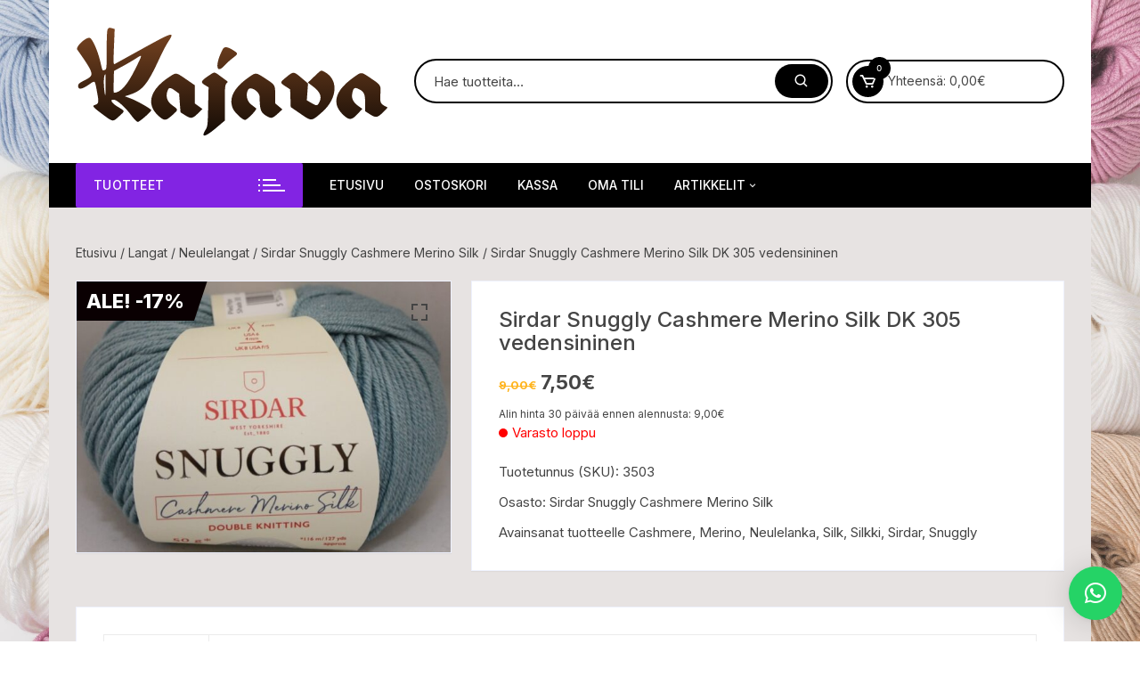

--- FILE ---
content_type: text/css
request_url: https://kajavarauma.fi/wp-content/plugins/verifone-bluecommerce-for-woocommerce/assets/css/verifonepayment-styles_f.css?ver=2.1.0
body_size: 4657
content:
/* define global variables */
:root {
	--verifone-payment-methods-padding: 15px;
	--verifone-payment-methods-padding-t-b: var(--verifone-payment-methods-padding);
	--verifone-payment-methods-padding-l-r: 0;
	--verifone-payment-methods-saved-grid-template-columns: 1fr;
	--verifone-payment-methods-grid-template-columns: 1fr 1fr 1fr;
	--verifone-block-payment-methods-grid-template-columns: 1fr 1fr 1fr 1fr;
	--verifone-payment-methods-grid-auto-rows: 1fr;
	--verifone-payment-methods-gap: 10px;
	--verifone-payment-method-logo-height: 1.618em;
	--verifone-payment-method-padding: 3px;
	--verifone-payment-method-border-radius: 4px;
	--verifone-payment-method-border-color: #6db8db;
	--verifone-payment-method-background-color: #fff;
	--verifone-payment-method-border: 1px solid var(--verifone-payment-method-border-color);
	--verifone-payment-method-active-border-color: #0073aa;
	--verifone-payment-method-active-border: 2px solid var(--verifone-payment-method-active-border-color);
	--verifone-payment-method-active-background-color: #fff;
	--verifone-payment-method-logo-alt-font-size: 14px;
	--verifone-payment-method-logo-alt-line-height: 1.1rem;
	--vefirone-payment-method-logo-aspect-ratio: 19 / 15;
}

/* checkout block */
.wc-block-checkout span#radio-control-wc-payment-method-options-verifone__label > span {
	display: flex;
	width: 100%;
	justify-content: space-between;
}

.wc-block-checkout p.verifone-payment-select-message {
	margin: 0;
}

.wc-block-checkout .verifone-payment-method-logos {
	grid-template-columns: var(--verifone-block-payment-methods-grid-template-columns);
}

/* legacy checkout */
.verifone-payment-methods-saved {
	display: grid;
	grid-template-columns: var(--verifone-payment-methods-saved-grid-template-columns);
	grid-gap: var(--verifone-payment-methods-gap);
	row-gap: var(--verifone-payment-methods-gap);
	padding: var(--verifone-payment-methods-padding-t-b) var(--verifone-payment-methods-padding-l-r) var(--verifone-payment-methods-gap);
}

.verifone-payment-methods-saved + .verifone-payment-method-logos {
	padding-top: 0;
}

/* global styles */
img.verifonepayment-logo {
    width: 105px;
}

select#verifone-payment-method {
    min-width: 150px;
}

.verifone-payment-method-logos {
	display: grid;
	grid-auto-rows: var(--verifone-payment-methods-grid-auto-rows);
	grid-template-columns: var(--verifone-payment-methods-grid-template-columns);
	grid-gap: var(--verifone-payment-methods-gap);
	row-gap: var(--verifone-payment-methods-gap);
	padding: var(--verifone-payment-methods-padding-t-b) var(--verifone-payment-methods-padding-l-r);
}

.verifone-payment-methods-list-selection .verifone-payment-method-logo {
	text-align: center;
	background-color: var(--verifone-payment-method-background-color);
	border: var(--verifone-payment-method-border);
	border-radius: var(--verifone-payment-method-border-radius);
	padding: var(--verifone-payment-method-padding);

	display: flex;
	justify-content: center;
	align-items: center;
}

.verifone-payment-methods-list-selection .verifone-payment-method-logo:hover,
.verifone-payment-methods-list-selection .verifone-payment-method-logo.active {
	border: var(--verifone-payment-method-active-border);
	background-color: var(--verifone-payment-method-active-background-color);
}

.verifone-payment-methods-list-selection .verifone-payment-method-logo label {
	margin: 0;
}

.verifone-payment-methods-list-selection .verifone-payment-method-logo img {
	display: block;
	font-size: var(--verifone-payment-method-logo-alt-font-size);
	line-height: var(--verifone-payment-method-logo-alt-line-height);

	max-height: none !important;
	font-size: var(--verifone-payment-method-logo-alt-font-size);
	line-height: var(--verifone-payment-method-logo-alt-line-height);
	width: 100%;
	aspect-ratio: var(--verifone-payment-method-logo-aspect-ratio);
	margin: auto;
	object-fit: contain;
}

.verifone-payment-methods-list-selection .verifone-payment-method-logo input[type="radio"] {
	display: none;
}

.verifone-save-payment-method-wrapper {
	padding-bottom: var(--verifone-payment-methods-padding);
}

.verifone-cart-contains-subscription-wrapper {
	font-size: .85rem;
	margin-bottom: var(--verifone-payment-methods-padding);
}

.verifone-payment-methods-list-selection .verifone-payment-method-applepay::before {
	content: "";
	display: block;
	width: 100%;
	height: 35px;
	background-image: -webkit-named-image(apple-pay-logo-black);
	background-size: contain;
	background-repeat: no-repeat;
}

/* Make sure the Apple Pay logo is not visible as we are using webkit rendering */
.verifone-payment-methods-list-selection .verifone-payment-method-applepay img {
	font-size: 0;
}


--- FILE ---
content_type: text/javascript
request_url: https://kajavarauma.fi/wp-content/plugins/verifone-bluecommerce-for-woocommerce/assets/js/verifone.js?ver=2.1.0
body_size: 3425
content:
jQuery(function ($) {
	'use strict';

	var methodLogosVisible = false;
	if (woocommerceVerifone.usePaymentMethodLogos) {
		methodLogosVisible = true;
	}

	var selectors = {
		paymentMethodsList: 'select#verifone-payment-method',
		paymentMethodWrapper: 'option',
		paymentMethodActive: 'option:selected',
		paymentMethodApplePay: 'option[value="applepay"]'
	};

	if (methodLogosVisible) {
		selectors.paymentMethodsList = '.verifone-payment-method-logos';
		selectors.paymentMethodWrapper = '.verifone-payment-method-logo input';
		selectors.paymentMethodActive = '.verifone-payment-method-logo.active input';
		selectors.paymentMethodApplePay = '.verifone-payment-method-applepay';
	}

	var wc_verifone = {
		init: function () {
			// Legacy checkout
			$(document).on('updated_checkout', function (e) {
				wc_verifone.onPaymentMethodChange();
			});

			// Checkout block
			if ('undefined' !== typeof window.wp && 'undefined' !== typeof window.wp.hooks) {
				window.wp.hooks.addAction('wc.verifoneBlockInit', 'wc-verifone/handle-set-active-payment-method', function () {
					wc_verifone.onPaymentMethodChange();
				});
			}

			// Method change
			$(document).on('change', selectors.paymentMethodsList, function (e) {
				wc_verifone.changeCardBox(this);
			});

			// Method logo change
			$(document).on('click', '.verifone-payment-method-logo', function (e) {
				$('.verifone-payment-method-logo').removeClass('active');
				$(this).addClass('active');
			}
			);
		},
		onPaymentMethodChange: function () {
			wc_verifone.hideLoneAllInOne();
			wc_verifone.hideAllInOneLogo();
			wc_verifone.hideApplePay();
			wc_verifone.changeCardBox($(selectors.paymentMethodsList));
		},
		hideLoneAllInOne: function () {
			var $methods = $(selectors.paymentMethodsList);

			if ($methods.length === 0) {
				return true;
			}

			var $methods = $methods.find(selectors.paymentMethodWrapper);

			if ($methods.length > 1) {
				return true;
			}

			var $method = $methods[0];

			if ($method.value === 'all') {
				$methods.closest('.verifone-payment').hide();
			}
		},
		hideAllInOneLogo: function () {
			if (!methodLogosVisible) {
				return;
			}

			var $methods = $(selectors.paymentMethodWrapper);

			if ($methods.length === 0) {
				return true;
			}

			var $method = $methods[0];

			if ($method.value === 'all') {
				$('.verifone-payment-method-logo.' + $method.id).hide();
			}
		},
		hideApplePay: function () {
			var $method = $(selectors.paymentMethodApplePay);

			if ($method.length === 0) {
				return true;
			}

			if (!wc_verifone.applePaySupported()) {
				$method.hide();
			}
		},
		changeCardBox: function (elem) {
			var $option = $(elem).find(selectors.paymentMethodActive);

			if ($option.attr('data-type') !== 'card') {
				$(elem).closest('.verifone-payment').find('.verifone-save-payment-method-wrapper input').prop('checked', false);
				$(elem).closest('.verifone-payment').find('.verifone-save-payment-method-wrapper').hide();
			} else {
				$(elem).closest('.verifone-payment').find('.verifone-save-payment-method-wrapper').show();
			}
		},
		applePaySupported: function () {
			return window.ApplePaySession && ApplePaySession.canMakePayments() && ApplePaySession.supportsVersion(4);
		}
	};

	wc_verifone.init();
	// Expose wc_verifone globally for the block editor
	window.wc_verifone = window.wc_verifone || {};
	window.wc_verifone.hideApplePay = wc_verifone.hideApplePay;
});


--- FILE ---
content_type: image/svg+xml
request_url: https://kajavarauma.fi/wp-content/uploads/2021/05/KajavaLogo.svg
body_size: 6625
content:
<?xml version="1.0" encoding="UTF-8" standalone="no"?>
<svg
   xmlns:dc="http://purl.org/dc/elements/1.1/"
   xmlns:cc="http://creativecommons.org/ns#"
   xmlns:rdf="http://www.w3.org/1999/02/22-rdf-syntax-ns#"
   xmlns:svg="http://www.w3.org/2000/svg"
   xmlns="http://www.w3.org/2000/svg"
   xmlns:xlink="http://www.w3.org/1999/xlink"
   xmlns:sodipodi="http://sodipodi.sourceforge.net/DTD/sodipodi-0.dtd"
   xmlns:inkscape="http://www.inkscape.org/namespaces/inkscape"
   id="svg"
   version="1.1"
   width="400"
   height="140.3726708074534"
   viewBox="0, 0, 400,140.3726708074534"
   sodipodi:docname="KajavaLogo.svg"
   inkscape:version="1.0.2-2 (e86c870879, 2021-01-15)">
  <metadata
     id="metadata17">
    <rdf:RDF>
      <cc:Work
         rdf:about="">
        <dc:format>image/svg+xml</dc:format>
        <dc:type
           rdf:resource="http://purl.org/dc/dcmitype/StillImage" />
        <dc:title />
      </cc:Work>
    </rdf:RDF>
  </metadata>
  <defs
     id="defs15">
    <linearGradient
       inkscape:collect="always"
       id="linearGradient23">
      <stop
         style="stop-color:#000000;stop-opacity:1;"
         offset="0"
         id="stop19" />
      <stop
         style="stop-color:#784421;stop-opacity:1"
         offset="1"
         id="stop21" />
    </linearGradient>
    <linearGradient
       inkscape:collect="always"
       xlink:href="#linearGradient23"
       id="linearGradient25"
       x1="203.54269"
       y1="165.9386"
       x2="204.03122"
       y2="4.2988806"
       gradientUnits="userSpaceOnUse" />
  </defs>
  <sodipodi:namedview
     pagecolor="#ffffff"
     bordercolor="#666666"
     borderopacity="1"
     objecttolerance="10"
     gridtolerance="10"
     guidetolerance="10"
     inkscape:pageopacity="0"
     inkscape:pageshadow="2"
     inkscape:window-width="1812"
     inkscape:window-height="1225"
     id="namedview13"
     showgrid="false"
     inkscape:zoom="3.0314331"
     inkscape:cx="200"
     inkscape:cy="19.369081"
     inkscape:window-x="452"
     inkscape:window-y="471"
     inkscape:window-maximized="0"
     inkscape:current-layer="svg"
     inkscape:document-rotation="0" />
  <g
     id="svgg">
    <path
       id="path0"
       d="M41.242 2.733 C 40.181 3.794,39.752 11.465,39.752 29.357 C 39.752 53.704,39.671 54.517,37.173 55.309 C 33.981 56.323,34.538 57.435,31.248 43.478 C 28.311 31.017,21.895 16.466,18.435 14.418 C 14.273 11.954,-0.700 25.468,1.976 29.273 C 24.108 60.741,24.411 61.943,11.801 68.292 C 4.522 71.958,3.106 73.177,3.106 75.776 C 3.106 80.798,7.564 80.364,16.195 74.503 C 25.303 68.318,24.344 67.565,27.334 83.253 C 29.893 96.685,29.614 98.486,24.733 100.036 C 20.749 101.300,21.916 102.757,34.148 111.791 C 48.206 122.174,47.488 122.093,55.975 114.256 C 63.532 107.277,63.862 108.527,52.629 101.556 C 44.935 96.782,43.394 91.942,50.103 93.626 C 54.396 94.703,64.757 104.386,71.625 113.741 C 74.968 118.293,78.434 121.739,79.672 121.739 C 81.892 121.739,96.894 108.674,96.894 106.741 C 96.894 105.122,78.608 94.767,70.326 91.695 L 63.011 88.983 69.365 86.912 C 85.735 81.575,92.049 73.903,107.380 40.717 C 111.081 32.708,116.105 23.147,118.545 19.470 C 127.708 5.666,125.068 6.357,85.683 28.067 C 67.595 38.038,51.754 46.756,50.482 47.440 C 48.250 48.640,48.200 47.880,49.073 25.767 L 49.978 2.850 47.038 2.063 C 43.090 1.006,42.954 1.022,41.242 2.733 M188.846 28.523 C 178.545 47.771,179.818 61.879,190.763 49.765 C 193.195 47.073,197.945 42.766,201.319 40.193 C 208.832 34.463,208.835 34.362,201.620 29.786 C 194.853 25.495,190.687 25.083,188.846 28.523 M76.615 53.678 C 66.133 74.849,57.480 84.472,48.925 84.472 C 48.617 84.472,48.524 78.194,48.717 70.520 L 49.068 56.568 59.877 50.720 C 65.822 47.503,73.648 42.957,77.268 40.618 C 85.986 34.986,85.999 34.725,76.615 53.678 M306.129 63.665 L 297.950 71.429 304.316 76.267 C 313.916 83.565,316.238 89.515,312.390 96.956 C 310.070 101.444,309.138 101.480,302.108 97.361 L 296.544 94.100 297.310 83.313 L 298.076 72.525 289.721 65.481 C 279.580 56.931,279.374 56.918,270.438 64.286 C 261.733 71.463,261.742 71.383,269.166 76.236 L 275.155 80.152 275.510 91.441 L 275.865 102.730 288.264 111.225 C 302.899 121.252,302.239 121.297,316.050 109.317 C 336.111 91.915,337.563 67.231,319.087 57.678 C 314.497 55.304,315.355 54.907,306.129 63.665 M172.027 61.668 C 160.404 69.380,159.638 71.040,165.978 74.781 L 170.464 77.428 169.944 102.379 C 169.463 125.394,169.212 127.666,166.704 131.677 C 159.958 142.463,165.752 141.558,179.972 129.605 L 191.304 120.080 191.304 97.396 C 191.304 77.627,191.578 74.438,193.434 72.582 C 195.446 70.570,195.429 70.356,193.124 68.716 C 191.781 67.762,188.061 65.047,184.857 62.683 C 177.875 57.532,178.218 57.560,172.027 61.668 M357.081 64.387 C 332.143 81.942,327.686 98.688,344.023 113.447 C 351.177 119.911,354.312 119.566,361.789 111.491 L 367.827 104.969 365.021 103.106 C 355.405 96.721,352.972 91.539,355.424 82.659 C 356.766 77.801,358.489 77.287,363.961 80.117 C 370.097 83.290,371.429 86.448,371.429 97.819 L 371.429 108.129 377.262 111.829 C 385.179 116.850,387.282 116.553,394.300 109.428 L 400.308 103.329 396.489 101.354 C 391.010 98.521,390.249 96.355,390.980 85.686 C 391.734 74.686,391.675 74.596,377.530 65.162 C 366.158 57.578,366.724 57.599,357.081 64.387 M121.172 63.447 C 95.087 79.990,89.523 99.337,106.543 114.318 C 113.709 120.626,115.497 120.526,123.675 113.354 C 131.790 106.237,131.821 105.936,124.896 101.288 C 117.130 96.076,114.877 89.612,117.982 81.447 C 119.543 77.340,121.463 77.431,127.642 81.907 L 132.675 85.553 133.573 97.529 L 134.471 109.505 140.217 113.114 C 147.960 117.977,149.870 117.731,156.714 110.991 L 162.582 105.211 157.689 101.666 L 152.795 98.121 152.795 86.463 L 152.795 74.806 141.715 67.217 C 128.855 58.409,129.057 58.446,121.172 63.447 M223.290 63.764 C 202.932 77.729,195.924 91.003,201.680 104.698 C 203.749 109.622,214.009 119.255,217.183 119.255 C 220.003 119.255,233.065 105.794,231.523 104.477 C 230.925 103.966,228.059 101.724,225.155 99.496 C 219.543 95.188,217.796 86.952,221.162 80.664 C 223.990 75.379,236.025 82.848,236.025 89.888 C 236.025 105.161,237.355 109.427,243.293 113.193 C 250.741 117.916,252.105 117.751,259.197 111.259 L 265.217 105.747 260.559 101.851 L 255.901 97.956 255.901 86.955 C 255.901 74.213,256.144 74.598,242.387 65.613 C 231.585 58.559,230.966 58.499,223.290 63.764 M38.343 76.087 C 38.211 88.265,37.984 90.064,37.210 85.093 C 35.383 73.365,35.840 60.870,38.095 60.870 C 38.323 60.870,38.435 67.717,38.343 76.087 "
       stroke="none"
       fill="#000000"
       fill-rule="evenodd"
       style="fill:url(#linearGradient25)" />
  </g>
</svg>
